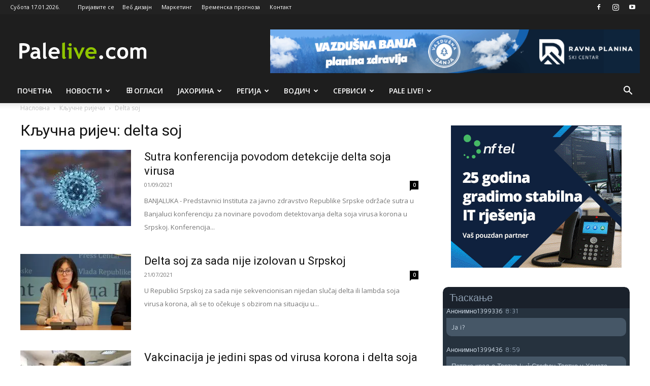

--- FILE ---
content_type: text/html; charset=utf-8
request_url: https://www.google.com/recaptcha/api2/aframe
body_size: -85
content:
<!DOCTYPE HTML><html><head><meta http-equiv="content-type" content="text/html; charset=UTF-8"></head><body><script nonce="Qk_8Nue6B4H27NLHdFIkTQ">/** Anti-fraud and anti-abuse applications only. See google.com/recaptcha */ try{var clients={'sodar':'https://pagead2.googlesyndication.com/pagead/sodar?'};window.addEventListener("message",function(a){try{if(a.source===window.parent){var b=JSON.parse(a.data);var c=clients[b['id']];if(c){var d=document.createElement('img');d.src=c+b['params']+'&rc='+(localStorage.getItem("rc::a")?sessionStorage.getItem("rc::b"):"");window.document.body.appendChild(d);sessionStorage.setItem("rc::e",parseInt(sessionStorage.getItem("rc::e")||0)+1);localStorage.setItem("rc::h",'1768655185357');}}}catch(b){}});window.parent.postMessage("_grecaptcha_ready", "*");}catch(b){}</script></body></html>